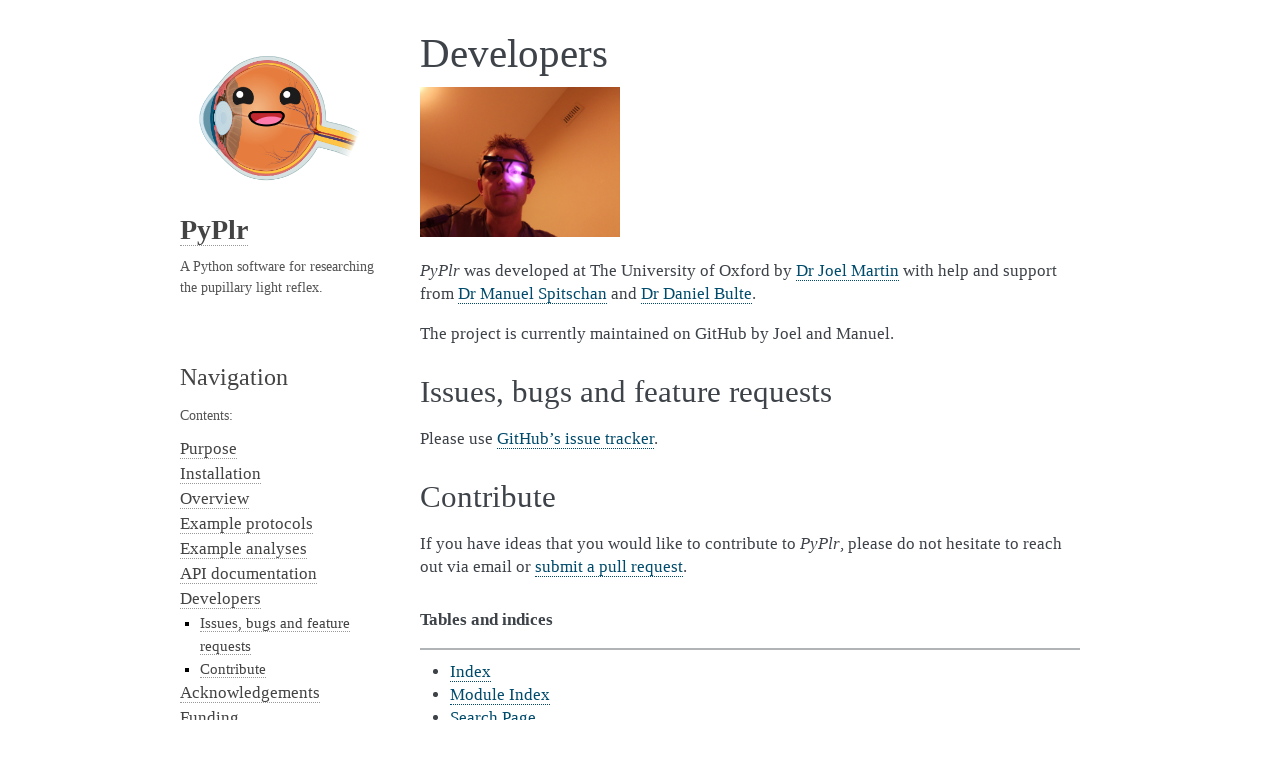

--- FILE ---
content_type: text/html; charset=utf-8
request_url: https://pyplr.github.io/cvd_pupillometry/08_developers.html
body_size: 2213
content:

<!DOCTYPE html>

<html>
  <head><!-- Google tag (gtag.js) -->
<script async src="https://www.googletagmanager.com/gtag/js?id=G-XSBE1SFW8S"></script>
<script>
  window.dataLayer = window.dataLayer || [];
  function gtag(){dataLayer.push(arguments);}
  gtag('js', new Date());

  gtag('config', 'G-XSBE1SFW8S');
</script>

    <meta charset="utf-8" />
    <meta name="viewport" content="width=device-width, initial-scale=1.0" /><meta name="generator" content="Docutils 0.17.1: http://docutils.sourceforge.net/" />

    <title>Developers &#8212; PyPlr v1.0 documentation</title>
    <link rel="stylesheet" type="text/css" href="_static/pygments.css" />
    <link rel="stylesheet" type="text/css" href="_static/alabaster.css" />
    <script data-url_root="./" id="documentation_options" src="_static/documentation_options.js"></script>
    <script src="_static/jquery.js"></script>
    <script src="_static/underscore.js"></script>
    <script src="_static/doctools.js"></script>
    <script crossorigin="anonymous" integrity="sha256-Ae2Vz/4ePdIu6ZyI/5ZGsYnb+m0JlOmKPjt6XZ9JJkA=" src="https://cdnjs.cloudflare.com/ajax/libs/require.js/2.3.4/require.min.js"></script>
    <link rel="index" title="Index" href="genindex.html" />
    <link rel="search" title="Search" href="search.html" />
    <link rel="next" title="Acknowledgements" href="09_acknowledgements.html" />
    <link rel="prev" title="API documentation" href="07_api.html" />
   
  <link rel="stylesheet" href="_static/custom.css" type="text/css" />
  
  
  <meta name="viewport" content="width=device-width, initial-scale=0.9, maximum-scale=0.9" />

  </head><body>
  

    <div class="document">
      <div class="documentwrapper">
        <div class="bodywrapper">
          

          <div class="body" role="main">
            
  <section id="developers">
<h1>Developers<a class="headerlink" href="#developers" title="Permalink to this headline">¶</a></h1>
<img alt="_images/image72.png" class="no-scaled-link" src="_images/image72.png" style="width: 200px;" />
<p><cite>PyPlr</cite> was developed at The University of Oxford by <a class="reference external" href="https://orcid.org/0000-0002-4475-3835">Dr Joel Martin</a> with help and support from <a class="reference external" href="https://orcid.org/0000-0002-8572-9268">Dr Manuel Spitschan</a> and <a class="reference external" href="https://orcid.org/0000-0002-3034-8986">Dr Daniel Bulte</a>.</p>
<p>The project is currently maintained on GitHub by Joel and Manuel.</p>
<section id="issues-bugs-and-feature-requests">
<h2>Issues, bugs and feature requests<a class="headerlink" href="#issues-bugs-and-feature-requests" title="Permalink to this headline">¶</a></h2>
<p>Please use <a class="reference external" href="https://github.com/PyPlr/cvd_pupillometry/issues">GitHub’s issue tracker</a>.</p>
</section>
<section id="contribute">
<h2>Contribute<a class="headerlink" href="#contribute" title="Permalink to this headline">¶</a></h2>
<p>If you have ideas that you would like to contribute to <cite>PyPlr</cite>, please do not hesitate to reach out via email or <a class="reference external" href="https://github.com/PyPlr/cvd_pupillometry/pulls">submit a pull request</a>.</p>
<p class="rubric">Tables and indices</p>
<hr class="docutils" />
<ul class="simple">
<li><p><a class="reference internal" href="genindex.html"><span class="std std-ref">Index</span></a></p></li>
<li><p><a class="reference internal" href="py-modindex.html"><span class="std std-ref">Module Index</span></a></p></li>
<li><p><a class="reference internal" href="search.html"><span class="std std-ref">Search Page</span></a></p></li>
</ul>
</section>
</section>


          </div>
          
        </div>
      </div>
      <div class="sphinxsidebar" role="navigation" aria-label="main navigation">
        <div class="sphinxsidebarwrapper">
            <p class="logo"><a href="index.html">
              <img class="logo" src="_static/orange_eye.png" alt="Logo"/>
            </a></p>
<h1 class="logo"><a href="index.html">PyPlr</a></h1>



<p class="blurb">A Python software for researching the pupillary light reflex.</p>




<p>
<iframe src="https://ghbtns.com/github-btn.html?user=PyPlr&repo=cvd_pupillometry&type=watch&count=true&size=large&v=2"
  allowtransparency="true" frameborder="0" scrolling="0" width="200px" height="35px"></iframe>
</p>





<h3>Navigation</h3>
<p class="caption" role="heading"><span class="caption-text">Contents:</span></p>
<ul class="current">
<li class="toctree-l1"><a class="reference internal" href="02_purpose.html">Purpose</a></li>
<li class="toctree-l1"><a class="reference internal" href="03_installation.html">Installation</a></li>
<li class="toctree-l1"><a class="reference internal" href="04_overview.html">Overview</a></li>
<li class="toctree-l1"><a class="reference internal" href="05_example_protocols.html">Example protocols</a></li>
<li class="toctree-l1"><a class="reference internal" href="06_example_analyses.html">Example analyses</a></li>
<li class="toctree-l1"><a class="reference internal" href="07_api.html">API documentation</a></li>
<li class="toctree-l1 current"><a class="current reference internal" href="#">Developers</a><ul>
<li class="toctree-l2"><a class="reference internal" href="#issues-bugs-and-feature-requests">Issues, bugs and feature requests</a></li>
<li class="toctree-l2"><a class="reference internal" href="#contribute">Contribute</a></li>
</ul>
</li>
<li class="toctree-l1"><a class="reference internal" href="09_acknowledgements.html">Acknowledgements</a></li>
<li class="toctree-l1"><a class="reference internal" href="10_funding.html">Funding</a></li>
<li class="toctree-l1"><a class="reference internal" href="11_citation.html">Citation</a></li>
</ul>


<hr />
<ul>
    
    <li class="toctree-l1"><a href="https://pypi.org/project/pyplr/">PyPi</a></li>
    
    <li class="toctree-l1"><a href="https://link.springer.com/article/10.3758/s13428-021-01759-3">Publication</a></li>
    
</ul>
<div class="relations">
<h3>Related Topics</h3>
<ul>
  <li><a href="index.html">Documentation overview</a><ul>
      <li>Previous: <a href="07_api.html" title="previous chapter">API documentation</a></li>
      <li>Next: <a href="09_acknowledgements.html" title="next chapter">Acknowledgements</a></li>
  </ul></li>
</ul>
</div>
<div id="searchbox" style="display: none" role="search">
  <h3 id="searchlabel">Quick search</h3>
    <div class="searchformwrapper">
    <form class="search" action="search.html" method="get">
      <input type="text" name="q" aria-labelledby="searchlabel" autocomplete="off" autocorrect="off" autocapitalize="off" spellcheck="false"/>
      <input type="submit" value="Go" />
    </form>
    </div>
</div>
<script>$('#searchbox').show(0);</script>








        </div>
      </div>
      <div class="clearer"></div>
    </div>
    <div class="footer">
      &copy;2021, Joel T. Martin and Manuel Spitschan.
      
      |
      Powered by <a href="http://sphinx-doc.org/">Sphinx 4.4.0</a>
      &amp; <a href="https://github.com/bitprophet/alabaster">Alabaster 0.7.12</a>
      
      |
      <a href="_sources/08_developers.rst.txt"
          rel="nofollow">Page source</a>
    </div>

    

    
  </body>
</html>

--- FILE ---
content_type: application/javascript; charset=utf-8
request_url: https://pyplr.github.io/cvd_pupillometry/_static/documentation_options.js
body_size: -314
content:
var DOCUMENTATION_OPTIONS = {
    URL_ROOT: document.getElementById("documentation_options").getAttribute('data-url_root'),
    VERSION: 'v1.0',
    LANGUAGE: 'None',
    COLLAPSE_INDEX: false,
    BUILDER: 'html',
    FILE_SUFFIX: '.html',
    LINK_SUFFIX: '.html',
    HAS_SOURCE: true,
    SOURCELINK_SUFFIX: '.txt',
    NAVIGATION_WITH_KEYS: false
};